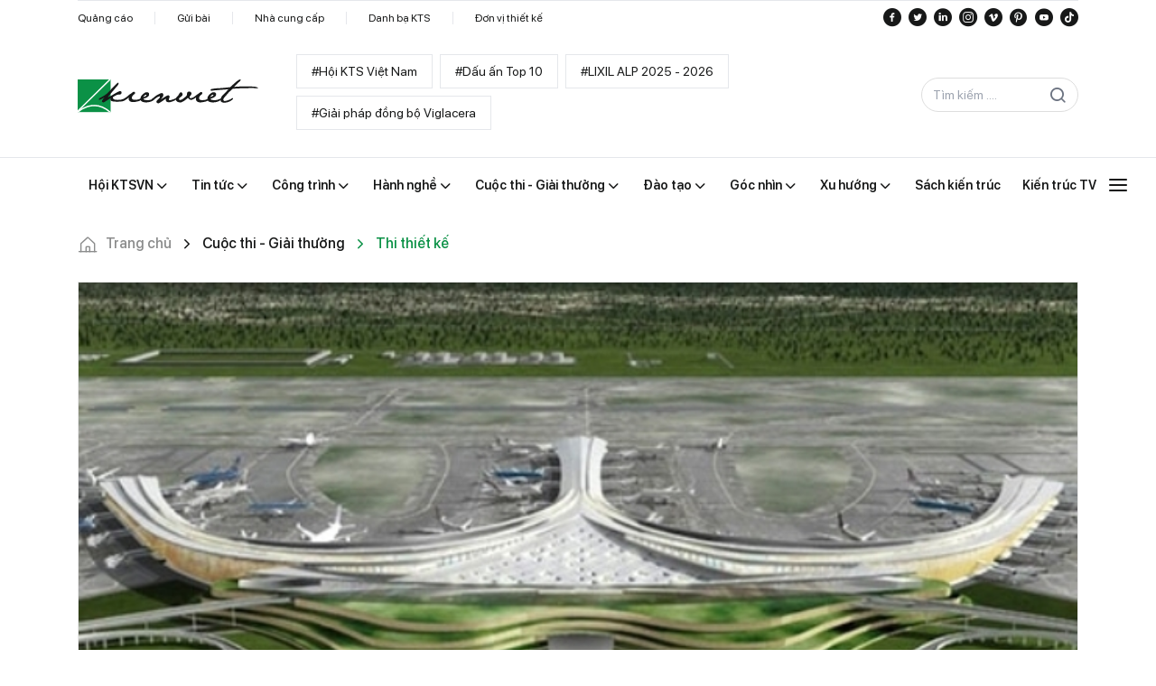

--- FILE ---
content_type: text/css
request_url: https://kienviet.net/fonts/icomoon/style.css
body_size: 567
content:
@font-face {
  font-family: 'kienviet';
  src:  url('fonts/kienviet.eot?485vkc');
  src:  url('fonts/kienviet.eot?485vkc#iefix') format('embedded-opentype'),
    url('fonts/kienviet.ttf?485vkc') format('truetype'),
    url('fonts/kienviet.woff?485vkc') format('woff'),
    url('fonts/kienviet.svg?485vkc#kienviet') format('svg');
  font-weight: normal;
  font-style: normal;
  font-display: block;
}

[class^="icon-"], [class*=" icon-"] {
  /* use !important to prevent issues with browser extensions that change fonts */
  font-family: 'kienviet' !important;
  speak: never;
  font-style: normal;
  font-weight: normal;
  font-variant: normal;
  text-transform: none;
  line-height: 1;

  /* Better Font Rendering =========== */
  -webkit-font-smoothing: antialiased;
  -moz-osx-font-smoothing: grayscale;
}

.icon-website:before {
  content: "\e91c";
}
.icon-tiktok:before {
  content: "\e91d";
}
.icon-youtube:before {
  content: "\e91e";
}
.icon-pinterest:before {
  content: "\e919";
}
.icon-vimeo:before {
  content: "\e91a";
}
.icon-instagram:before {
  content: "\e91b";
}
.icon-caret-up:before {
  content: "\e918";
}
.icon-open-link:before {
  content: "\e914";
}
.icon-share-link:before {
  content: "\e915";
}
.icon-plus:before {
  content: "\e916";
}
.icon-minus:before {
  content: "\e917";
}
.icon-switch-gallery:before {
  content: "\e913";
}
.icon-dowload:before {
  content: "\e911";
}
.icon-arrow-slide-left:before {
  content: "\e90f";
}
.icon-arrow-slide-right:before {
  content: "\e910";
}
.icon-location-minus:before {
  content: "\e90e";
}
.icon-suitcase:before {
  content: "\e90d";
}
.icon-chevron-down:before {
  content: "\e905";
}
.icon-chevron-left:before {
  content: "\e906";
}
.icon-chevron-right:before {
  content: "\e907";
}
.icon-chevron-up:before {
  content: "\e908";
}
.icon-search:before {
  content: "\e903";
}
.icon-home:before {
  content: "\e904";
}
.icon-linkedin-with-circle:before {
  content: "\e900";
}
.icon-twitter-with-circle:before {
  content: "\e901";
}
.icon-facebook-with-circle:before {
  content: "\e902";
}
.icon-menu:before {
  content: "\e909";
}
.icon-remove:before {
  content: "\e90a";
}
.icon-arrow-left:before {
  content: "\e90b";
}
.icon-arrow-right:before {
  content: "\e90c";
}
.icon-clock:before {
  content: "\e912";
}
.icon-price-tag:before {
  content: "\e935";
}
